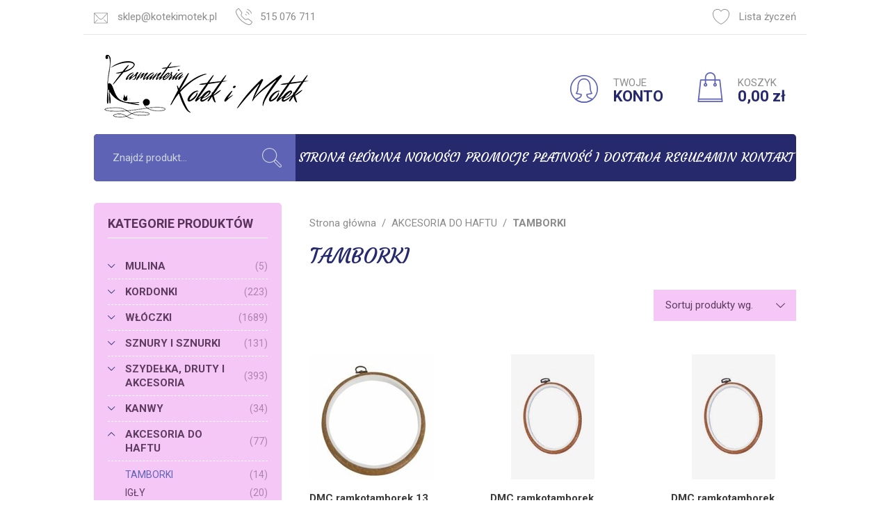

--- FILE ---
content_type: text/html; charset=utf-8
request_url: https://www.kotekimotek.pl/tamborki-cat-105
body_size: 23704
content:
<!DOCTYPE html><html lang="pl"><head prefix="og: http://ogp.me/ns# fb: http://ogp.me/ns/fb# product: http://ogp.me/ns/product#"><title>AKCESORIA DO HAFTU / TAMBORKI - Pasmanteria Kotek i Motek
</title><meta charset="UTF-8" /><meta http-equiv="X-UA-Compatible" content="IE=edge" /><link rel="dns-prefetch" href="//fonts.googleapis.com" /><link rel="dns-prefetch" href="//www.google-analytics.com" /><link rel="dns-prefetch" href="//connect.facebook.net" /><link rel="dns-prefetch" href="//static.ak.facebook.com" /><link rel="dns-prefetch" href="//s-static.ak.facebook.com" /><meta name="viewport" content="width=device-width, initial-scale=1.0" /><link rel="shortcut icon" href="/dist/images/favicon/favicon.ico" /><link rel="apple-touch-icon" sizes="180x180" href="/dist/images/favicon/apple-touch-icon.png" /><link rel="icon" type="image/png" href="/dist/images/favicon/favicon-32x32.png" sizes="32x32" /><link rel="icon" type="image/png" href="/dist/images/favicon/favicon-16x16.png" sizes="16x16" /><link rel="manifest" href="/dist/images/favicon/site.webmanifest" /><link rel="mask-icon" href="/dist/images/favicon/safari-pinned-tab.svg" color="#5bbad5" /><meta name="msapplication-TileColor" content="#ffffff" /><meta name="theme-color" content="#ffffff" /><link href="//fonts.googleapis.com/css?family=Courgette|Roboto:300,400,700&amp;subset=latin-ext" rel="stylesheet" /><link rel="stylesheet" href=" /dist/v-638821371198125757/bundle.css" /><script type="text/javascript" src="/dist/v-638821371202141446/bundle.js"></script><base href="https://www.kotekimotek.pl/" /><!-- Global Site Tag (gtag.js) - Google Analytics --><script async src="https://www.googletagmanager.com/gtag/js?id=UA-70056-xx"></script><script>window.dataLayer = window.dataLayer || [];
  function gtag(){dataLayer.push(arguments)};
  gtag('js', new Date());
  gtag('config', 'UA-70056-xx',{'currency': 'PLN'});

</script><link href="/tamborki-cat-105" rel="canonical" /><script type="application/ld+json">[{"@context":"http://schema.org/","@type":"BreadcrumbList","itemListElement":[{"@type":"ListItem","position":1,"item":{"@id":"https://www.kotekimotek.pl/","name":"Strona główna"}},{"@type":"ListItem","position":2,"item":{"@id":"/akcesoria-do-haftu-cat-18","name":"AKCESORIA DO HAFTU"}},{"@type":"ListItem","position":3,"item":{"@id":"/tamborki-cat-105","name":"TAMBORKI"}}]}]</script><meta name="description" content="TAMBORKI" /></head><body><div id="container"><header id="header" class=""><div class="inner clearfix"><div class="top-bar"><ul class="header-contact"><li class="mail"><svg viewBox="0 0 512 512"><g transform="translate(0 0.5)"><g><path d="M512,91.66c0-7.675-2.837-14.696-7.508-20.087c-0.09-0.107-0.181-0.214-0.276-0.319
			c-5.631-6.322-13.825-10.314-22.936-10.314H30.72c-9.125,0-17.33,4.005-22.962,10.344c-0.067,0.075-0.132,0.151-0.196,0.227
			C2.858,76.91,0,83.956,0,91.66v327.68c0,7.812,2.937,14.949,7.759,20.376c0.344,0.496,0.729,0.973,1.171,1.415
			c0.423,0.419,0.879,0.785,1.352,1.116c5.435,4.855,12.597,7.813,20.439,7.813h450.56c7.869,0,15.055-2.978,20.496-7.863
			c0.445-0.319,0.875-0.668,1.274-1.067c0.395-0.395,0.74-0.82,1.056-1.259c4.903-5.446,7.893-12.646,7.893-20.531V91.66z
			 M386.109,309.711c-3.994-3.994-10.486-3.994-14.479,0c-3.994,3.994-3.994,10.486,0,14.479l105.39,105.39H34.959l105.39-105.39
			c3.994-3.994,3.994-10.486,0-14.479s-10.486-3.994-14.479,0L20.48,415.101V98.722l164.332,177.073
			c18.309,19.743,44.257,31.068,71.188,31.068c26.911,0,52.859-11.325,71.188-31.048L491.52,98.703v316.418L386.109,309.711z
			 M32.377,81.42h447.266L312.197,261.89C297.492,277.7,277.565,286.404,256,286.404s-41.513-8.704-56.177-24.515L32.377,81.42z"/></g></g></svg><a href='mailto:sklep@kotekimotek.pl'>sklep@kotekimotek.pl</a></li><li class="phone"><svg viewBox="0 0 512.004 512.004"><g transform="translate(1)"><g><g><path d="M510.795,421.404c-0.922-8.437-5.14-15.974-11.878-21.196l-98.669-76.264c-16.772-12.943-39.402-14.479-57.71-3.891
				l-18.145,10.485c-11.059,6.369-24.739,5.529-34.856-2.294c-14.663-11.284-36.555-29.142-57.506-50.113
				c-20.786-20.807-38.317-42.289-49.355-56.645c-7.741-10.055-8.601-23.715-2.212-34.794l10.485-18.186
				c10.588-18.349,9.072-41.02-3.871-57.731l-76.285-98.669C105.593,5.369,98.098,1.151,89.64,0.209
				c-8.458-0.983-16.711,1.536-23.244,6.942c-16.752,13.823-38.276,31.886-45.75,39.381C5.491,61.687-0.98,81.532-0.98,112.947
				c0,36.637,67.254,172.906,148.249,250.522c77.882,81.302,214.151,148.536,250.829,148.536c31.395,0,51.239-6.471,66.353-21.626
				c8.089-8.069,28.159-32.152,39.381-45.75C509.259,438.074,511.716,429.841,510.795,421.404z M488.063,431.582
				c-18.738,22.711-32.603,38.869-38.071,44.337c-8.089,8.11-19.988,15.605-51.915,15.605c-28.118,0-160.209-63.055-236.35-142.535
				C82.575,273.114,19.499,141.064,19.499,112.947c0-31.927,7.495-43.825,15.626-51.935c5.406-5.407,21.135-18.923,44.317-38.071
				c1.925-1.597,4.28-2.437,6.738-2.437c0.389,0,0.799,0.021,1.188,0.061c2.888,0.328,5.448,1.761,7.229,4.075l76.285,98.648
				c7.823,10.137,8.745,23.858,2.335,34.978l-10.485,18.185c-10.547,18.267-9.093,40.856,3.707,57.506
				c11.407,14.847,29.531,37.067,51.116,58.652c21.728,21.728,44.358,40.221,59.492,51.853c16.629,12.861,39.259,14.417,57.587,3.83
				c0-0.021,0-0.021,0-0.021l18.145-10.485c11.1-6.41,24.841-5.448,34.958,2.376l98.648,76.244c2.294,1.782,3.727,4.362,4.055,7.25
				C490.766,426.544,489.926,429.35,488.063,431.582z"/><path d="M354.313,40.348c54.188,19.783,96.58,62.175,116.342,116.363c1.515,4.157,5.447,6.738,9.625,6.738
				c1.167,0,2.335-0.205,3.482-0.635c5.325-1.945,8.069-7.803,6.123-13.127c-21.81-59.861-68.667-106.737-128.568-128.568
				c-5.243-1.925-11.182,0.819-13.127,6.103C346.244,32.525,348.989,38.402,354.313,40.348z"/><path d="M326.277,117.37c31.005,11.202,56.174,36.391,67.356,67.376c1.536,4.178,5.447,6.758,9.646,6.758
				c1.167,0,2.335-0.184,3.481-0.594c5.325-1.925,8.089-7.782,6.164-13.107c-13.25-36.637-43.027-66.434-79.685-79.684
				c-5.284-1.946-11.182,0.819-13.127,6.144C318.188,109.588,320.953,115.445,326.277,117.37z"/><path d="M298.282,194.372c8.581,3.072,15.298,9.789,18.37,18.39c1.516,4.198,5.448,6.799,9.646,6.799
				c1.126,0,2.294-0.184,3.44-0.614c5.345-1.905,8.11-7.762,6.205-13.086c-5.14-14.397-16.363-25.619-30.78-30.76
				c-5.304-1.925-11.161,0.881-13.086,6.185C290.172,186.61,292.937,192.467,298.282,194.372z"/></g></g></g></svg><a href='tel:515076711'>515 076 711</a></li></ul><a href="wishlist" id="wishlist-box"><svg viewBox="0 0 512 512"><g><path d="M512,163.84c0-79.053-64.328-143.36-143.36-143.36c-44.442,0-85.545,20.255-112.64,54.866
			C228.905,40.735,187.802,20.48,143.36,20.48C64.307,20.48,0,84.787,0,163.84c0,2.478,0.123,4.895,0.307,7.721
			C0.102,172.38,0,173.22,0,174.08c0,191.181,234.414,317.44,256,317.44s256-126.259,256-317.44c0-0.84-0.102-1.638-0.328-2.417
			C511.857,169.083,512,166.482,512,163.84z M491.479,176.906c-2.232,173.711-210.76,291.123-235.131,294.154
			C231.219,468.029,22.18,350.31,20.48,176.23c0.369-1.29,0.492-2.662,0.41-3.912c-0.205-2.826-0.41-5.612-0.41-8.479
			c0-67.768,55.112-122.88,122.88-122.88c42.414,0,81.285,21.545,103.977,57.61c1.864,2.99,5.14,4.792,8.663,4.792
			s6.779-1.802,8.663-4.792c22.712-36.065,61.583-57.61,103.977-57.61c67.768,0,122.88,55.112,122.88,122.88
			c0,3.174-0.246,6.287-0.512,9.462C490.926,174.531,491.09,175.739,491.479,176.906z"/></g></svg>Lista życzeń</a></div><div class="sticky-header"><a href="https://www.kotekimotek.pl/" id="logo" title="Przejdź na stronę główną sklepu"><img src="/dist/images/logo.png" alt="Kotek i motek" /></a><div id="cart-box" data-role="cart-refresh"><a href="cart"><svg viewBox="0 0 512 512"><g><g><path d="M470.985,500.634l-40.96-368.64c-0.573-5.202-4.956-9.114-10.179-9.114H92.167c-5.222,0-9.605,3.912-10.199,9.093
			l-40.96,368.64c-0.307,2.908,0.614,5.816,2.56,7.967c1.946,2.171,4.731,3.42,7.639,3.42h409.6c2.929,0,5.673-1.249,7.639-3.4
			C470.391,506.429,471.313,503.542,470.985,500.634z M62.655,491.52l38.687-348.16h309.35l38.687,348.16H62.655z"/></g></g><g><g><path d="M256.007,0c-50.811,0-92.16,41.349-92.16,92.16v102.4c0,5.652,4.587,10.24,10.24,10.24c5.652,0,10.24-4.588,10.24-10.24
			V92.16c0-39.526,32.154-71.68,71.68-71.68s71.68,32.154,71.68,71.68v102.4c0,5.652,4.588,10.24,10.24,10.24
			s10.24-4.588,10.24-10.24V92.16C348.167,41.349,306.818,0,256.007,0z"/></g></g><g><g><path d="M174.087,184.32c-16.937,0-30.72,13.783-30.72,30.72s13.783,30.72,30.72,30.72c16.937,0,30.72-13.783,30.72-30.72
			S191.024,184.32,174.087,184.32z M174.087,225.28c-5.653,0-10.24-4.587-10.24-10.24c0-5.652,4.587-10.24,10.24-10.24
			c5.652,0,10.24,4.588,10.24,10.24C184.327,220.693,179.739,225.28,174.087,225.28z"/></g></g><g><g><path d="M337.927,184.32c-16.937,0-30.72,13.783-30.72,30.72s13.783,30.72,30.72,30.72s30.72-13.783,30.72-30.72
			S354.864,184.32,337.927,184.32z M337.927,225.28c-5.632,0-10.24-4.587-10.24-10.24c0-5.652,4.608-10.24,10.24-10.24
			c5.632,0,10.24,4.588,10.24,10.24C348.167,220.693,343.559,225.28,337.927,225.28z"/></g></g><g><g><path d="M456.301,450.56H55.712c-5.673,0-10.24,4.588-10.24,10.24s4.588,10.24,10.24,10.24h400.589
			c5.673,0,10.24-4.588,10.24-10.24S461.954,450.56,456.301,450.56z"/></g></g></svg><span>KOSZYK</span><b class="empty-message">0,00 zł</b></a></div><a class="log-button" href="login"><svg viewBox="0 0 512 512"><g><g><path d="M256,0C114.857,0,0.01,114.827,0.01,255.99S114.857,511.98,256,511.98c141.163,0,255.99-114.827,255.99-255.99
			S397.142,0,256,0z M256,491.5c-129.858,0-235.511-105.652-235.511-235.511S126.142,20.479,256,20.479
			S491.511,126.131,491.511,255.99S385.858,491.5,256,491.5z"/></g></g><g><g><path d="M421.41,445.832c-0.266-3.379-2.15-6.369-5.079-8.069c-12.451-7.188-26.07-11.98-39.279-16.65
			c-31.64-11.182-57.014-20.131-59.799-56.174c50.44-5.898,83.821-16.854,85.296-17.325c3.113-1.044,5.529-3.522,6.533-6.635
			c0.983-3.133,0.41-6.553-1.536-9.195c-0.287-0.369-28.691-39.525-28.691-106.512c0-102.58-45.935-163.833-122.875-163.833
			s-122.875,61.253-122.875,163.833c0,66.987-28.405,106.123-28.691,106.512c-1.945,2.642-2.519,6.062-1.536,9.195
			c0.983,3.113,3.42,5.591,6.533,6.635c1.474,0.492,34.856,11.427,85.296,17.325c-2.765,36.043-28.159,44.993-59.799,56.174
			c-13.189,4.669-26.807,9.461-39.259,16.65c-2.929,1.7-4.833,4.71-5.099,8.069c-0.266,3.359,1.147,6.656,3.768,8.786
			C140.559,492.156,196.467,512,256,512c59.553,0,115.441-19.844,161.663-57.383C420.284,452.467,421.697,449.19,421.41,445.832z
			 M256.02,491.521c-49.334,0-95.945-14.806-135.818-42.986c7.004-2.949,14.356-5.529,21.544-8.089
			c34.569-12.226,73.725-26.049,73.725-82.265c0-0.901-0.082-1.741-0.225-3.031c-0.287-5.017-4.198-9.093-9.195-9.564
			c-34.794-3.481-62.502-9.81-77.596-13.803c9.687-17.796,25.169-54.393,25.169-106.512c0-43.088,9.973-143.354,102.396-143.354
			s102.396,100.266,102.396,143.354c0,52.12,15.462,88.716,25.169,106.512c-15.093,3.993-42.822,10.322-77.596,13.803
			c-4.792,0.451-8.704,5.284-9.236,10.055c-0.061,0.389-0.184,2.15-0.184,2.539c0,56.236,39.156,70.039,73.705,82.265
			c7.209,2.539,14.54,5.12,21.565,8.089C351.965,476.714,305.334,491.521,256.02,491.521z"/></g></g></svg><span>TWOJE</span><b>KONTO</b></a></div><nav id="main-bar"><span class="search-engine-trigger"></span><div id="search-engine"></div><ul class='mainmenu'><li ><a href="/">Strona główna</a></li><li ><a href="/last-added">Nowości</a></li><li ><a href="/promo-2">Promocje</a></li><li ><a href="https://www.kotekimotek.pl/cms/platnosc-i-dostawa">Płatność i dostawa</a></li><li ><a href="https://www.kotekimotek.pl/cms/regulamin">Regulamin</a></li><li ><a href="#">Kontakt</a></li></ul></nav></div></header><div class="inner clearfix"><section class="clearfix "><aside class="sidebar"><div id="tree" class="item"><i>Kategorie produktów</i><ul><li data-count="5" class="t0 parent uparrow"><a title="MULINA" href="/mulina-cat-12">MULINA</a><ul><li data-count="3" class="t1"><a title="DMC" href="/dmc-cat-31">DMC</a></li><li data-count="2" class="t1 parent uparrow"><a title="ARIADNA" href="/ariadna-cat-32">ARIADNA</a><ul><li data-count="2" class="t2"><a title="Mulina Aridna" href="/mulina-aridna-cat-171">Mulina Aridna</a></li></ul></li></ul></li><li data-count="223" class="t0 parent uparrow"><a title="KORDONKI" href="/kordonki-cat-13">KORDONKI</a><ul><li data-count="81" class="t1 parent uparrow"><a title="DMC" href="/dmc-cat-176">DMC</a><ul><li data-count="3" class="t2"><a title="DMC BABYLO 5" href="/dmc-babylo-5-cat-179">DMC BABYLO 5</a></li><li data-count="44" class="t2"><a title="DMC BABYLO 10" href="/dmc-babylo-10-cat-180">DMC BABYLO 10</a></li><li data-count="29" class="t2"><a title="DMC BABYLO 20" href="/dmc-babylo-20-cat-181">DMC BABYLO 20</a></li><li data-count="3" class="t2"><a title="DMC BABYLO 30" href="/dmc-babylo-30-cat-182">DMC BABYLO 30</a></li><li data-count="2" class="t2"><a title="DMC BABYLO 40" href="/dmc-babylo-40-cat-183">DMC BABYLO 40</a></li></ul></li><li data-count="77" class="t1 parent uparrow"><a title="ARIADNA" href="/ariadna-cat-177">ARIADNA</a><ul><li data-count="0" class="t2"><a title="ATŁASEK" href="/atlasek-cat-184">ATŁASEK</a></li><li data-count="4" class="t2"><a title="ARIA 5" href="/aria-5-cat-185">ARIA 5</a></li><li data-count="18" class="t2"><a title="MAJA 5" href="/maja-5-cat-186">MAJA 5</a></li><li data-count="18" class="t2"><a title="MAJA 8" href="/maja-8-cat-187">MAJA 8</a></li><li data-count="17" class="t2"><a title="MUZA 10" href="/muza-10-cat-188">MUZA 10</a></li><li data-count="18" class="t2"><a title="MUZA 20" href="/muza-20-cat-189">MUZA 20</a></li><li data-count="0" class="t2"><a title="KARAT 8" href="/karat-8-cat-190">KARAT 8</a></li><li data-count="2" class="t2"><a title="NICI nr. 10" href="/nici-nr-10-cat-336">NICI nr. 10</a></li></ul></li><li data-count="5" class="t1"><a title="MAXIMUM" href="/maximum-cat-347">MAXIMUM</a></li><li data-count="24" class="t1"><a title="YARN ART" href="/yarn-art-cat-441">YARN ART</a></li><li data-count="5" class="t1"><a title="PYRAMID" href="/pyramid-cat-442">PYRAMID</a></li><li data-count="5" class="t1"><a title="LANOSO PARLA" href="/lanoso-parla-cat-582">LANOSO PARLA</a></li><li data-count="15" class="t1"><a title="YARNART SPARKLE" href="/yarnart-sparkle-cat-583">YARNART SPARKLE</a></li><li data-count="10" class="t1"><a title="YarnArt Paillettes" href="/yarnart-paillettes-cat-600">YarnArt Paillettes</a></li></ul></li><li data-count="1689" class="t0 parent uparrow"><a title="WŁÓCZKI" href="/wloczki-cat-14">WŁÓCZKI</a><ul><li data-count="347" class="t1 parent uparrow"><a title="AKRYLOWE" href="/akrylowe-cat-44">AKRYLOWE</a><ul><li data-count="0" class="t2"><a title="DMC Sweetie" href="/dmc-sweetie-cat-499">DMC Sweetie</a></li><li data-count="69" class="t2"><a title="Nako Elit Baby" href="/nako-elit-baby-cat-453">Nako Elit Baby</a></li><li data-count="14" class="t2"><a title="Nako Elit Baby Muare" href="/nako-elit-baby-muare-cat-372">Nako Elit Baby Muare</a></li><li data-count="0" class="t2"><a title="Nako SUPER BEBE" href="/nako-super-bebe-cat-198">Nako SUPER BEBE</a></li><li data-count="11" class="t2"><a title="Nako Rekor" href="/nako-rekor-cat-199">Nako Rekor</a></li><li data-count="64" class="t2"><a title="BonBon Ince" href="/bonbon-ince-cat-201">BonBon Ince</a></li><li data-count="54" class="t2"><a title="BonBon Kristal" href="/bonbon-kristal-cat-413">BonBon Kristal</a></li><li data-count="45" class="t2"><a title="Nako Calico" href="/nako-calico-cat-260">Nako Calico</a></li><li data-count="0" class="t2"><a title="Nako Lame Fine " href="/nako-lame-fine--cat-292">Nako Lame Fine </a></li><li data-count="0" class="t2"><a title="DMC PIROUETTE " href="/dmc-pirouette--cat-434">DMC PIROUETTE </a></li><li data-count="27" class="t2"><a title="DMC KNITTY 4" href="/dmc-knitty-4-cat-498">DMC KNITTY 4</a></li><li data-count="32" class="t2"><a title="DMC KNITTY 6" href="/dmc-knitty-6-cat-435">DMC KNITTY 6</a></li><li data-count="0" class="t2"><a title="Nako VALS" href="/nako-vals-cat-439">Nako VALS</a></li><li data-count="0" class="t2"><a title="NAKO Truva" href="/nako-truva-cat-519">NAKO Truva</a></li><li data-count="19" class="t2"><a title="Nako Hercai" href="/nako-hercai-cat-549">Nako Hercai</a></li><li data-count="12" class="t2"><a title="LANOSO SUED" href="/lanoso-sued-cat-568">LANOSO SUED</a></li></ul></li><li data-count="137" class="t1 parent uparrow"><a title="WEŁNIANE 100%" href="/welniane-100-cat-45">WEŁNIANE 100%</a><ul><li data-count="40" class="t2"><a title="ADRIAFIL REGINA" href="/adriafil-regina-cat-209">ADRIAFIL REGINA</a></li><li data-count="16" class="t2"><a title="DMC Hollie" href="/dmc-hollie-cat-330">DMC Hollie</a></li><li data-count="10" class="t2"><a title="VIKING GARN ALPACA FINE" href="/viking-garn-alpaca-fine-cat-599">VIKING GARN ALPACA FINE</a></li><li data-count="13" class="t2"><a title="FIBRA NATURA Dona Art" href="/fibra-natura-dona-art-cat-607">FIBRA NATURA Dona Art</a></li><li data-count="14" class="t2"><a title="VIKING GARN BABY ALPACA" href="/viking-garn-baby-alpaca-cat-610">VIKING GARN BABY ALPACA</a></li><li data-count="11" class="t2"><a title="ADRIAFIL SIERRA ANDINA " href="/adriafil-sierra-andina--cat-613">ADRIAFIL SIERRA ANDINA </a></li><li data-count="18" class="t2"><a title="GAZZAL EXCLUSIVE" href="/gazzal-exclusive-cat-615">GAZZAL EXCLUSIVE</a></li><li data-count="10" class="t2"><a title="VIKING GARN MOHRINO" href="/viking-garn-mohrino-cat-619">VIKING GARN MOHRINO</a></li><li data-count="5" class="t2"><a title="VIKING GARN ANDES TWEED" href="/viking-garn-andes-tweed-cat-622">VIKING GARN ANDES TWEED</a></li></ul></li><li data-count="531" class="t1 parent uparrow"><a title="MIESZANKI Z WEŁNĄ" href="/mieszanki-z-welna-cat-46">MIESZANKI Z WEŁNĄ</a><ul><li data-count="36" class="t2"><a title="NAKO SPAGHETTI" href="/nako-spaghetti-cat-194">NAKO SPAGHETTI</a></li><li data-count="63" class="t2"><a title="NAKO NAKOLEN" href="/nako-nakolen-cat-212">NAKO NAKOLEN</a></li><li data-count="55" class="t2"><a title="NAKO SPORT WOOL" href="/nako-sport-wool-cat-195">NAKO SPORT WOOL</a></li><li data-count="11" class="t2"><a title="Nako Sport Wool Senlik" href="/nako-sport-wool-senlik-cat-537">Nako Sport Wool Senlik</a></li><li data-count="19" class="t2"><a title="DMC Brio " href="/dmc-brio--cat-475">DMC Brio </a></li><li data-count="0" class="t2"><a title="DMC Confetti" href="/dmc-confetti-cat-521">DMC Confetti</a></li><li data-count="19" class="t2"><a title="NAKO OMBRE" href="/nako-ombre-cat-204">NAKO OMBRE</a></li><li data-count="13" class="t2"><a title="DMC REVELATION " href="/dmc-revelation--cat-216">DMC REVELATION </a></li><li data-count="0" class="t2"><a title="DMC REVELATION GLITTER" href="/dmc-revelation-glitter-cat-318">DMC REVELATION GLITTER</a></li><li data-count="56" class="t2"><a title="Nako Angora Luks" href="/nako-angora-luks-cat-280">Nako Angora Luks</a></li><li data-count="19" class="t2"><a title="Nako Angora Luks Color" href="/nako-angora-luks-color-cat-337">Nako Angora Luks Color</a></li><li data-count="14" class="t2"><a title="DMC Angel" href="/dmc-angel-cat-239">DMC Angel</a></li><li data-count="13" class="t2"><a title="Nako Peru" href="/nako-peru-cat-544">Nako Peru</a></li><li data-count="12" class="t2"><a title="Nako Peru Color" href="/nako-peru-color-cat-545">Nako Peru Color</a></li><li data-count="16" class="t2"><a title="DMC Hollie" href="/dmc-hollie-cat-333">DMC Hollie</a></li><li data-count="0" class="t2"><a title="My Boshi nr 1" href="/my-boshi-nr-1-cat-335">My Boshi nr 1</a></li><li data-count="19" class="t2"><a title="Nako Mohair Delicate Colorflow" href="/nako-mohair-delicate-colorflow-cat-474">Nako Mohair Delicate Colorflow</a></li><li data-count="0" class="t2"><a title="DMC ANDES" href="/dmc-andes-cat-491">DMC ANDES</a></li><li data-count="0" class="t2"><a title="DMC Bouclette" href="/dmc-bouclette-cat-501">DMC Bouclette</a></li><li data-count="0" class="t2"><a title="Alize Angora Gold Batik" href="/alize-angora-gold-batik-cat-514">Alize Angora Gold Batik</a></li><li data-count="7" class="t2"><a title="YarnArt AMBIANCE" href="/yarnart-ambiance-cat-515">YarnArt AMBIANCE</a></li><li data-count="44" class="t2"><a title="NAKO Boho" href="/nako-boho-cat-525">NAKO Boho</a></li><li data-count="6" class="t2"><a title="Best Socks Vlna-Hep" href="/best-socks-vlna-hep-cat-527">Best Socks Vlna-Hep</a></li><li data-count="20" class="t2"><a title="NAKO MERINO BOMB" href="/nako-merino-bomb-cat-574">NAKO MERINO BOMB</a></li><li data-count="18" class="t2"><a title="NAKO JULIET" href="/nako-juliet-cat-576">NAKO JULIET</a></li><li data-count="9" class="t2"><a title="LANOSO ALPACANA" href="/lanoso-alpacana-cat-581">LANOSO ALPACANA</a></li><li data-count="8" class="t2"><a title="VIKING GARN SPORTSRAGG" href="/viking-garn-sportsragg-cat-598">VIKING GARN SPORTSRAGG</a></li><li data-count="8" class="t2"><a title="YarnArt Forza Solid" href="/yarnart-forza-solid-cat-605">YarnArt Forza Solid</a></li><li data-count="10" class="t2"><a title="YarnArt Forza Stripe" href="/yarnart-forza-stripe-cat-606">YarnArt Forza Stripe</a></li><li data-count="23" class="t2"><a title="ADRIAFIL KID MOHAIR" href="/adriafil-kid-mohair-cat-609">ADRIAFIL KID MOHAIR</a></li><li data-count="12" class="t2"><a title="VIKING GARN REFLEX" href="/viking-garn-reflex-cat-623">VIKING GARN REFLEX</a></li></ul></li><li data-count="339" class="t1 parent uparrow"><a title="DZIECIĘCE" href="/dzieciece-cat-47">DZIECIĘCE</a><ul><li data-count="16" class="t2"><a title="DMC Hollie" href="/dmc-hollie-cat-328">DMC Hollie</a></li><li data-count="2" class="t2"><a title="DMC Velvet" href="/dmc-velvet-cat-324">DMC Velvet</a></li><li data-count="14" class="t2"><a title="DMC Angel" href="/dmc-angel-cat-238">DMC Angel</a></li><li data-count="22" class="t2"><a title="Nako Estiva" href="/nako-estiva-cat-240">Nako Estiva</a></li><li data-count="0" class="t2"><a title="DMC Fluffy" href="/dmc-fluffy-cat-241">DMC Fluffy</a></li><li data-count="0" class="t2"><a title="Nako Super Bebe" href="/nako-super-bebe-cat-246">Nako Super Bebe</a></li><li data-count="40" class="t2"><a title="Adriafil Regina 100% wełna" href="/adriafil-regina-100-welna-cat-259">Adriafil Regina 100% wełna</a></li><li data-count="87" class="t2"><a title="Himalaya Dolphin Baby " href="/himalaya-dolphin-baby--cat-351">Himalaya Dolphin Baby </a></li><li data-count="14" class="t2"><a title="Nako Elit Baby Muare" href="/nako-elit-baby-muare-cat-373">Nako Elit Baby Muare</a></li><li data-count="24" class="t2"><a title="DMC Happy Chenille" href="/dmc-happy-chenille-cat-479">DMC Happy Chenille</a></li><li data-count="13" class="t2"><a title="DMC TEDDY" href="/dmc-teddy-cat-506">DMC TEDDY</a></li><li data-count="48" class="t2"><a title="NAKO PANDA" href="/nako-panda-cat-538">NAKO PANDA</a></li><li data-count="52" class="t2"><a title="HIMALAYA VELVET" href="/himalaya-velvet-cat-572">HIMALAYA VELVET</a></li><li data-count="7" class="t2"><a title="YarnArt Dolce Vita" href="/yarnart-dolce-vita-cat-584">YarnArt Dolce Vita</a></li></ul></li><li data-count="329" class="t1 parent uparrow"><a title="BAWEŁNIANE" href="/bawelniane-cat-48">BAWEŁNIANE</a><ul><li data-count="47" class="t2"><a title="Nako Cotton Luks" href="/nako-cotton-luks-cat-542">Nako Cotton Luks</a></li><li data-count="22" class="t2"><a title="Nako Estiva" href="/nako-estiva-cat-223">Nako Estiva</a></li><li data-count="45" class="t2"><a title="Nako Calico" href="/nako-calico-cat-224">Nako Calico</a></li><li data-count="52" class="t2"><a title="DMC HAPPY COTTON" href="/dmc-happy-cotton-cat-448">DMC HAPPY COTTON</a></li><li data-count="40" class="t2"><a title="DMC Baby Cotton 50g" href="/dmc-baby-cotton-50g-cat-461">DMC Baby Cotton 50g</a></li><li data-count="33" class="t2"><a title="Yarn Art Flowers " href="/yarn-art-flowers--cat-462">Yarn Art Flowers </a></li><li data-count="61" class="t2"><a title="YarnArt Jeans" href="/yarnart-jeans-cat-550">YarnArt Jeans</a></li><li data-count="29" class="t2"><a title="ALIZE Cotton Gold" href="/alize-cotton-gold-cat-553">ALIZE Cotton Gold</a></li></ul></li><li data-count="36" class="t1 parent uparrow"><a title="BAMBUSOWE" href="/bambusowe-cat-219">BAMBUSOWE</a><ul><li data-count="22" class="t2"><a title="Nako Estiva" href="/nako-estiva-cat-221">Nako Estiva</a></li><li data-count="14" class="t2"><a title="DMC Angel" href="/dmc-angel-cat-222">DMC Angel</a></li><li data-count="0" class="t2"><a title="Nako Fiore" href="/nako-fiore-cat-287">Nako Fiore</a></li></ul></li><li data-count="76" class="t1 parent uparrow"><a title="SKARPETKOWE" href="/skarpetkowe-cat-526">SKARPETKOWE</a><ul><li data-count="16" class="t2"><a title="NAKO Boho" href="/nako-boho-cat-541">NAKO Boho</a></li><li data-count="28" class="t2"><a title="Nako Boho Concept" href="/nako-boho-concept-cat-533">Nako Boho Concept</a></li><li data-count="6" class="t2"><a title="Best Socks" href="/best-socks-cat-534">Best Socks</a></li><li data-count="0" class="t2"><a title="My Boshi Pixel" href="/my-boshi-pixel-cat-535">My Boshi Pixel</a></li><li data-count="8" class="t2"><a title="VIKING GARN SPORTSRAGG" href="/viking-garn-sportsragg-cat-590">VIKING GARN SPORTSRAGG</a></li><li data-count="8" class="t2"><a title="YARNART SOLID" href="/yarnart-solid-cat-603">YARNART SOLID</a></li><li data-count="10" class="t2"><a title="YARNART FORZA STRIPE" href="/yarnart-forza-stripe-cat-604">YARNART FORZA STRIPE</a></li></ul></li><li data-count="512" class="t1 parent uparrow"><a title="WŁÓCZKA WŁOCHATA" href="/wloczka-wlochata-cat-227">WŁÓCZKA WŁOCHATA</a><ul><li data-count="19" class="t2"><a title="Nako Mohair Delicate Colorflow" href="/nako-mohair-delicate-colorflow-cat-229">Nako Mohair Delicate Colorflow</a></li><li data-count="11" class="t2"><a title="ALIZE MOHAIR CLASSIC" href="/alize-mohair-classic-cat-509">ALIZE MOHAIR CLASSIC</a></li><li data-count="44" class="t2"><a title="Nako Paris" href="/nako-paris-cat-230">Nako Paris</a></li><li data-count="13" class="t2"><a title="DMC TEDDY" href="/dmc-teddy-cat-507">DMC TEDDY</a></li><li data-count="19" class="t2"><a title="YarnArt MINK" href="/yarnart-mink-cat-488">YarnArt MINK</a></li><li data-count="56" class="t2"><a title="Nako Angora Luks" href="/nako-angora-luks-cat-281">Nako Angora Luks</a></li><li data-count="18" class="t2"><a title="Nako Angora Luks Color" href="/nako-angora-luks-color-cat-340">Nako Angora Luks Color</a></li><li data-count="2" class="t2"><a title="DMC VELVET" href="/dmc-velvet-cat-325">DMC VELVET</a></li><li data-count="13" class="t2"><a title="DMC SAMARA" href="/dmc-samara-cat-432">DMC SAMARA</a></li><li data-count="87" class="t2"><a title="Himalaya Dolphin Baby" href="/himalaya-dolphin-baby-cat-352">Himalaya Dolphin Baby</a></li><li data-count="48" class="t2"><a title="NAKO PANDA" href="/nako-panda-cat-539">NAKO PANDA</a></li><li data-count="24" class="t2"><a title="DMC Happy Chenille" href="/dmc-happy-chenille-cat-478">DMC Happy Chenille</a></li><li data-count="0" class="t2"><a title="Alize Angora Gold Batik" href="/alize-angora-gold-batik-cat-511">Alize Angora Gold Batik</a></li><li data-count="23" class="t2"><a title="Gazzal Super Kid Mohair" href="/gazzal-super-kid-mohair-cat-512">Gazzal Super Kid Mohair</a></li><li data-count="15" class="t2"><a title="LANOSO SINGLE" href="/lanoso-single-cat-566">LANOSO SINGLE</a></li><li data-count="52" class="t2"><a title="HIMALAYA VELVET" href="/himalaya-velvet-cat-573">HIMALAYA VELVET</a></li><li data-count="18" class="t2"><a title="NAKO JULIET" href="/nako-juliet-cat-577">NAKO JULIET</a></li><li data-count="7" class="t2"><a title="YarnArt Dolce Vita" href="/yarnart-dolce-vita-cat-585">YarnArt Dolce Vita</a></li><li data-count="18" class="t2"><a title="YarnArt Piuma" href="/yarnart-piuma-cat-588">YarnArt Piuma</a></li><li data-count="14" class="t2"><a title="VIKING GARN BABY ALPACA" href="/viking-garn-baby-alpaca-cat-611">VIKING GARN BABY ALPACA</a></li><li data-count="10" class="t2"><a title="VIKING GARN MOHRINO" href="/viking-garn-mohrino-cat-620">VIKING GARN MOHRINO</a></li></ul></li><li data-count="1659" class="t1 parent uparrow"><a title="WŁÓCZKA WEDŁUG PRODUCENTA" href="/wloczka-wedlug-producenta-cat-220">WŁÓCZKA WEDŁUG PRODUCENTA</a><ul><li data-count="265" class="t2 parent uparrow"><a title="DMC" href="/dmc-cat-225">DMC</a><ul><li data-count="13" class="t3"><a title="DMC Revelation" href="/dmc-revelation-cat-234">DMC Revelation</a></li><li data-count="0" class="t3"><a title="DMC Revelation GLITTER" href="/dmc-revelation-glitter-cat-319">DMC Revelation GLITTER</a></li><li data-count="14" class="t3"><a title="DMC Angel" href="/dmc-angel-cat-235">DMC Angel</a></li><li data-count="2" class="t3"><a title="DMC Velvet" href="/dmc-velvet-cat-323">DMC Velvet</a></li><li data-count="16" class="t3"><a title="DMC Hollie" href="/dmc-hollie-cat-332">DMC Hollie</a></li><li data-count="13" class="t3"><a title="DMC SAMARA" href="/dmc-samara-cat-429">DMC SAMARA</a></li><li data-count="0" class="t3"><a title="DMC PIROUETTE " href="/dmc-pirouette--cat-430">DMC PIROUETTE </a></li><li data-count="27" class="t3"><a title="DMC KNITTY 4" href="/dmc-knitty-4-cat-493">DMC KNITTY 4</a></li><li data-count="32" class="t3"><a title="DMC KNITTY 6" href="/dmc-knitty-6-cat-436">DMC KNITTY 6</a></li><li data-count="52" class="t3"><a title="DMC HAPPY COTTON" href="/dmc-happy-cotton-cat-449">DMC HAPPY COTTON</a></li><li data-count="24" class="t3"><a title="DMC Happy Chenille" href="/dmc-happy-chenille-cat-476">DMC Happy Chenille</a></li><li data-count="19" class="t3"><a title="DMC Brio" href="/dmc-brio-cat-477">DMC Brio</a></li><li data-count="0" class="t3"><a title="DMC Midnight" href="/dmc-midnight-cat-482">DMC Midnight</a></li><li data-count="0" class="t3"><a title="DMC Andes" href="/dmc-andes-cat-484">DMC Andes</a></li><li data-count="0" class="t3"><a title="DMC KNITTY POP" href="/dmc-knitty-pop-cat-492">DMC KNITTY POP</a></li><li data-count="0" class="t3"><a title="DMC Bouclette" href="/dmc-bouclette-cat-494">DMC Bouclette</a></li><li data-count="0" class="t3"><a title="DMC Sweetie" href="/dmc-sweetie-cat-495">DMC Sweetie</a></li><li data-count="40" class="t3"><a title="BABY COTTON" href="/baby-cotton-cat-505">BABY COTTON</a></li><li data-count="13" class="t3"><a title="DMC TEDDY" href="/dmc-teddy-cat-508">DMC TEDDY</a></li><li data-count="0" class="t3"><a title="DMC Confetti" href="/dmc-confetti-cat-522">DMC Confetti</a></li></ul></li><li data-count="820" class="t2 parent uparrow"><a title="NAKO" href="/nako-cat-226">NAKO</a><ul><li data-count="22" class="t3"><a title="Nako Estiva" href="/nako-estiva-cat-231">Nako Estiva</a></li><li data-count="45" class="t3"><a title="Nako Calico" href="/nako-calico-cat-232">Nako Calico</a></li><li data-count="47" class="t3"><a title="Nako Cotton Luks " href="/nako-cotton-luks--cat-543">Nako Cotton Luks </a></li><li data-count="44" class="t3"><a title="Nako Paris" href="/nako-paris-cat-233">Nako Paris</a></li><li data-count="36" class="t3"><a title="Nako Spaghetti" href="/nako-spaghetti-cat-242">Nako Spaghetti</a></li><li data-count="0" class="t3"><a title="Nako Spaghetti Effect" href="/nako-spaghetti-effect-cat-243">Nako Spaghetti Effect</a></li><li data-count="55" class="t3"><a title="Nako Sport Wool" href="/nako-sport-wool-cat-270">Nako Sport Wool</a></li><li data-count="11" class="t3"><a title="Nako Sport Wool Senlik" href="/nako-sport-wool-senlik-cat-536">Nako Sport Wool Senlik</a></li><li data-count="18" class="t3"><a title="Nako Ombre" href="/nako-ombre-cat-291">Nako Ombre</a></li><li data-count="63" class="t3"><a title="Nako Nakolen" href="/nako-nakolen-cat-290">Nako Nakolen</a></li><li data-count="69" class="t3"><a title="Nako Elit Baby" href="/nako-elit-baby-cat-454">Nako Elit Baby</a></li><li data-count="14" class="t3"><a title="Nako Elit Baby Muare" href="/nako-elit-baby-muare-cat-374">Nako Elit Baby Muare</a></li><li data-count="0" class="t3"><a title="Nako Super Bebe" href="/nako-super-bebe-cat-245">Nako Super Bebe</a></li><li data-count="11" class="t3"><a title="Nako Rekor" href="/nako-rekor-cat-250">Nako Rekor</a></li><li data-count="56" class="t3"><a title="Nako Angora Luks" href="/nako-angora-luks-cat-282">Nako Angora Luks</a></li><li data-count="19" class="t3"><a title="Nako Angora Luks Color" href="/nako-angora-luks-color-cat-338">Nako Angora Luks Color</a></li><li data-count="63" class="t3"><a title="BonBon Ince" href="/bonbon-ince-cat-268">BonBon Ince</a></li><li data-count="54" class="t3"><a title="BonBon Kristal" href="/bonbon-kristal-cat-414">BonBon Kristal</a></li><li data-count="44" class="t3"><a title="Nako Boho" href="/nako-boho-cat-279">Nako Boho</a></li><li data-count="0" class="t3"><a title="Nako Lame Fine" href="/nako-lame-fine-cat-293">Nako Lame Fine</a></li><li data-count="19" class="t3"><a title="Nako Mohair Delicate Colorflow" href="/nako-mohair-delicate-colorflow-cat-440">Nako Mohair Delicate Colorflow</a></li><li data-count="0" class="t3"><a title="NAKO Truva" href="/nako-truva-cat-520">NAKO Truva</a></li><li data-count="48" class="t3"><a title="NAKO PANDA" href="/nako-panda-cat-540">NAKO PANDA</a></li><li data-count="13" class="t3"><a title="Nako Peru" href="/nako-peru-cat-546">Nako Peru</a></li><li data-count="13" class="t3"><a title="Nako Peru Color" href="/nako-peru-color-cat-547">Nako Peru Color</a></li><li data-count="19" class="t3"><a title="Nako Hercai" href="/nako-hercai-cat-548">Nako Hercai</a></li><li data-count="20" class="t3"><a title="NAKO MERINO BOMB" href="/nako-merino-bomb-cat-575">NAKO MERINO BOMB</a></li><li data-count="18" class="t3"><a title="NAKO JULIET" href="/nako-juliet-cat-578">NAKO JULIET</a></li></ul></li><li data-count="0" class="t2 parent uparrow"><a title="My Boshi" href="/my-boshi-cat-252">My Boshi</a><ul><li data-count="0" class="t3"><a title="My Boshi nr 1" href="/my-boshi-nr-1-cat-334">My Boshi nr 1</a></li><li data-count="0" class="t3"><a title="My Boshi Pixel" href="/my-boshi-pixel-cat-530">My Boshi Pixel</a></li></ul></li><li data-count="74" class="t2 parent uparrow"><a title="ADRIAFIL" href="/adriafil-cat-253">ADRIAFIL</a><ul><li data-count="40" class="t3"><a title="Regina" href="/regina-cat-254">Regina</a></li><li data-count="23" class="t3"><a title="KID MOHAIR " href="/kid-mohair--cat-608">KID MOHAIR </a></li><li data-count="11" class="t3"><a title="SIERRA ANDINA" href="/sierra-andina-cat-614">SIERRA ANDINA</a></li></ul></li><li data-count="139" class="t2 parent uparrow"><a title="HIMALAYA" href="/himalaya-cat-353">HIMALAYA</a><ul><li data-count="87" class="t3"><a title="Himalaya Dolphin Baby" href="/himalaya-dolphin-baby-cat-354">Himalaya Dolphin Baby</a></li><li data-count="52" class="t3"><a title="Himalaya Velvet " href="/himalaya-velvet--cat-531">Himalaya Velvet </a></li><li data-count="0" class="t3"><a title="Himalaya Bikini" href="/himalaya-bikini-cat-596">Himalaya Bikini</a></li><li data-count="0" class="t3"><a title="Himalaya Ultra Kasmir " href="/himalaya-ultra-kasmir--cat-597">Himalaya Ultra Kasmir </a></li></ul></li><li data-count="173" class="t2 parent uparrow"><a title="YarnArt" href="/yarnart-cat-463">YarnArt</a><ul><li data-count="33" class="t3"><a title="Yarn Art Flowers" href="/yarn-art-flowers-cat-464">Yarn Art Flowers</a></li><li data-count="19" class="t3"><a title="YarnArt MINK" href="/yarnart-mink-cat-489">YarnArt MINK</a></li><li data-count="7" class="t3"><a title="YarnArt AMBIANCE" href="/yarnart-ambiance-cat-518">YarnArt AMBIANCE</a></li><li data-count="61" class="t3"><a title="YarnArt Jeans" href="/yarnart-jeans-cat-551">YarnArt Jeans</a></li><li data-count="7" class="t3"><a title="YarnArt Dolce Vita" href="/yarnart-dolce-vita-cat-586">YarnArt Dolce Vita</a></li><li data-count="18" class="t3"><a title="YarnArt Piuma" href="/yarnart-piuma-cat-587">YarnArt Piuma</a></li><li data-count="8" class="t3"><a title="YarnArt Forza Solid" href="/yarnart-forza-solid-cat-595">YarnArt Forza Solid</a></li><li data-count="10" class="t3"><a title="YarnArt Forza Stripe" href="/yarnart-forza-stripe-cat-601">YarnArt Forza Stripe</a></li><li data-count="10" class="t3"><a title="YarnArt Paillettes" href="/yarnart-paillettes-cat-602">YarnArt Paillettes</a></li></ul></li><li data-count="6" class="t2 parent uparrow"><a title="VLNA-HEP" href="/vlna-hep-cat-529">VLNA-HEP</a><ul><li data-count="6" class="t3"><a title="Best Socks" href="/best-socks-cat-532">Best Socks</a></li><li data-count="0" class="t3"><a title="SIERRA" href="/sierra-cat-594">SIERRA</a></li></ul></li><li data-count="40" class="t2 parent uparrow"><a title="ALIZE" href="/alize-cat-554">ALIZE</a><ul><li data-count="29" class="t3"><a title="ALIZE Cotton Gold" href="/alize-cotton-gold-cat-555">ALIZE Cotton Gold</a></li><li data-count="11" class="t3"><a title="ALIZE Mohair Classic " href="/alize-mohair-classic--cat-556">ALIZE Mohair Classic </a></li><li data-count="0" class="t3"><a title="ALIZE Diva" href="/alize-diva-cat-557">ALIZE Diva</a></li></ul></li><li data-count="41" class="t2 parent uparrow"><a title="LANOSO" href="/lanoso-cat-567">LANOSO</a><ul><li data-count="12" class="t3"><a title="SUED" href="/sued-cat-569">SUED</a></li><li data-count="15" class="t3"><a title="SINGLE" href="/single-cat-570">SINGLE</a></li><li data-count="5" class="t3"><a title="PARLA" href="/parla-cat-579">PARLA</a></li><li data-count="9" class="t3"><a title="ALPACANA " href="/alpacana--cat-580">ALPACANA </a></li></ul></li><li data-count="59" class="t2 parent uparrow"><a title="VIKING GARN" href="/viking-garn-cat-589">VIKING GARN</a><ul><li data-count="8" class="t3"><a title="VIKING GARN SPORTSRAGG" href="/viking-garn-sportsragg-cat-591">VIKING GARN SPORTSRAGG</a></li><li data-count="10" class="t3"><a title="VIKING GARN ALPACA FINE" href="/viking-garn-alpaca-fine-cat-592">VIKING GARN ALPACA FINE</a></li><li data-count="5" class="t3"><a title="VIKING GARN ANDES TWEED" href="/viking-garn-andes-tweed-cat-593">VIKING GARN ANDES TWEED</a></li><li data-count="14" class="t3"><a title="VIKING GARN BABY ALPACA" href="/viking-garn-baby-alpaca-cat-612">VIKING GARN BABY ALPACA</a></li><li data-count="11" class="t3"><a title="VIKING GARN MOHRINO" href="/viking-garn-mohrino-cat-621">VIKING GARN MOHRINO</a></li><li data-count="12" class="t3"><a title="VIKING GARN REFLEX" href="/viking-garn-reflex-cat-624">VIKING GARN REFLEX</a></li></ul></li><li data-count="41" class="t2 parent uparrow"><a title="GAZZAL" href="/gazzal-cat-616">GAZZAL</a><ul><li data-count="18" class="t3"><a title="GAZZAL EXCLUSIVE" href="/gazzal-exclusive-cat-617">GAZZAL EXCLUSIVE</a></li><li data-count="23" class="t3"><a title="GAZZAL SUPER KID MOHAIR " href="/gazzal-super-kid-mohair--cat-618">GAZZAL SUPER KID MOHAIR </a></li></ul></li></ul></li><li data-count="16" class="t1"><a title="POMPONY DO CZAPEK" href="/pompony-do-czapek-cat-425">POMPONY DO CZAPEK</a></li></ul></li><li data-count="131" class="t0 parent uparrow"><a title="SZNURY I SZNURKI" href="/sznury-i-sznurki-cat-27">SZNURY I SZNURKI</a><ul><li data-count="116" class="t1 parent uparrow"><a title="SZNURKI BAWEŁNIANE" href="/sznurki-bawelniane-cat-165">SZNURKI BAWEŁNIANE</a><ul><li data-count="52" class="t2 parent uparrow"><a title="SZNUREK BAWEŁNIANY 5mm" href="/sznurek-bawelniany-5mm-cat-271">SZNUREK BAWEŁNIANY 5mm</a><ul><li data-count="30" class="t3"><a title="100 metrów" href="/100-metrow-cat-273">100 metrów</a></li><li data-count="22" class="t3"><a title="2 metry" href="/2-metry-cat-275">2 metry</a></li></ul></li><li data-count="0" class="t2 parent uparrow"><a title="SZNUREK BAWEŁNIANY 3,5mm" href="/sznurek-bawelniany-35mm-cat-272">SZNUREK BAWEŁNIANY 3,5mm</a><ul><li data-count="0" class="t3"><a title="100 metrów" href="/100-metrow-cat-276">100 metrów</a></li></ul></li><li data-count="55" class="t2"><a title="YARN ART MACRAME COTTON " href="/yarn-art-macrame-cotton--cat-412">YARN ART MACRAME COTTON </a></li><li data-count="9" class="t2"><a title="Hoooked Wavy Blends " href="/hoooked-wavy-blends--cat-480">Hoooked Wavy Blends </a></li></ul></li><li data-count="7" class="t1"><a title="SZNURKI SKRĘCANE DO MAKRAM TYPU TWIST" href="/sznurki-skrecane-do-makram-typu-twist-cat-470">SZNURKI SKRĘCANE DO MAKRAM TYPU TWIST</a></li><li data-count="53" class="t1"><a title="YARN ART MACRAME COTTON" href="/yarn-art-macrame-cotton-cat-424">YARN ART MACRAME COTTON</a></li><li data-count="4" class="t1"><a title="YARN ART TWISTED MACRAME" href="/yarn-art-twisted-macrame-cat-472">YARN ART TWISTED MACRAME</a></li><li data-count="0" class="t1"><a title="YARN ART CORD YARN" href="/yarn-art-cord-yarn-cat-471">YARN ART CORD YARN</a></li><li data-count="7" class="t1"><a title="SZNURY OZDOBNE" href="/sznury-ozdobne-cat-170">SZNURY OZDOBNE</a></li><li data-count="8" class="t1"><a title="SZNUREK KONOPNY" href="/sznurek-konopny-cat-422">SZNUREK KONOPNY</a></li></ul></li><li data-count="393" class="t0 parent uparrow"><a title="SZYDEŁKA, DRUTY I AKCESORIA" href="/szydelka-druty-i-akcesoria-cat-16">SZYDEŁKA, DRUTY I AKCESORIA</a><ul><li data-count="80" class="t1 parent uparrow"><a title="AKCESORIA DO ROBÓTEK" href="/akcesoria-do-robotek-cat-75">AKCESORIA DO ROBÓTEK</a><ul><li data-count="5" class="t2"><a title="Licznik Rzędów" href="/licznik-rzedow-cat-78">Licznik Rzędów</a></li><li data-count="2" class="t2"><a title="Miara Do Drutów" href="/miara-do-drutow-cat-79">Miara Do Drutów</a></li><li data-count="14" class="t2"><a title="Igły Do Wełny" href="/igly-do-welny-cat-80">Igły Do Wełny</a></li><li data-count="5" class="t2"><a title="Agrafki Dziewiarskie" href="/agrafki-dziewiarskie-cat-81">Agrafki Dziewiarskie</a></li><li data-count="11" class="t2"><a title="Rozdzielacze rzędów" href="/rozdzielacze-rzedow-cat-368">Rozdzielacze rzędów</a></li><li data-count="5" class="t2"><a title="Druty Do Warkoczy" href="/druty-do-warkoczy-cat-82">Druty Do Warkoczy</a></li><li data-count="5" class="t2"><a title="Zestawy do robienia pomponów" href="/zestawy-do-robienia-pomponow-cat-367">Zestawy do robienia pomponów</a></li><li data-count="4" class="t2"><a title="Do frywolitek" href="/do-frywolitek-cat-369">Do frywolitek</a></li><li data-count="20" class="t2"><a title="Inne" href="/inne-cat-174">Inne</a></li></ul></li><li data-count="179" class="t1 parent uparrow"><a title="DRUTY DZIEWIARSKIE" href="/druty-dziewiarskie-cat-76">DRUTY DZIEWIARSKIE</a><ul><li data-count="34" class="t2 parent uparrow"><a title="Proste (od 2 do 20)" href="/proste-od-2-do-20-cat-83">Proste (od 2 do 20)</a><ul><li data-count="18" class="t3"><a title="PONY " href="/pony--cat-397">PONY </a></li><li data-count="9" class="t3"><a title="PRYM Ergonomics" href="/prym-ergonomics-cat-398">PRYM Ergonomics</a></li><li data-count="2" class="t3"><a title="Knit Pro" href="/knit-pro-cat-423">Knit Pro</a></li><li data-count="2" class="t3"><a title="Inne" href="/inne-cat-420">Inne</a></li></ul></li><li data-count="126" class="t2 parent uparrow"><a title="Na Żyłce" href="/na-zylce-cat-84">Na Żyłce</a><ul><li data-count="20" class="t3"><a title="40 cm" href="/40-cm-cat-85">40 cm</a></li><li data-count="20" class="t3"><a title="60 cm" href="/60-cm-cat-86">60 cm</a></li><li data-count="39" class="t3"><a title="80 cm" href="/80-cm-cat-87">80 cm</a></li><li data-count="19" class="t3"><a title="100 cm" href="/100-cm-cat-88">100 cm</a></li><li data-count="1" class="t3"><a title="120 cm" href="/120-cm-cat-89">120 cm</a></li><li data-count="27" class="t3"><a title="KnitPro Prym" href="/knitpro-prym-cat-172">KnitPro Prym</a></li><li data-count="0" class="t3"><a title="Addi Click" href="/addi-click-cat-343">Addi Click</a></li></ul></li><li data-count="18" class="t2"><a title="Skarpetowe (5 drutów)" href="/skarpetowe-5-drutow-cat-399">Skarpetowe (5 drutów)</a></li></ul></li><li data-count="163" class="t1 parent uparrow"><a title="SZYDEŁKA" href="/szydelka-cat-77">SZYDEŁKA</a><ul><li data-count="16" class="t2"><a title="Szydełka PONY" href="/szydelka-pony-cat-304">Szydełka PONY</a></li><li data-count="8" class="t2"><a title="Szydełka PONY z rączką" href="/szydelka-pony-z-raczka-cat-305">Szydełka PONY z rączką</a></li><li data-count="17" class="t2"><a title="Szydełka PONY Easy Grip" href="/szydelka-pony-easy-grip-cat-306">Szydełka PONY Easy Grip</a></li><li data-count="17" class="t2"><a title="Szydełka Clover Soft" href="/szydelka-clover-soft-cat-307">Szydełka Clover Soft</a></li><li data-count="25" class="t2"><a title="Szydełka Clover Amour" href="/szydelka-clover-amour-cat-308">Szydełka Clover Amour</a></li><li data-count="17" class="t2"><a title="Szydełka Addi Swing" href="/szydelka-addi-swing-cat-309">Szydełka Addi Swing</a></li><li data-count="7" class="t2"><a title="Szydełka TULIP" href="/szydelka-tulip-cat-310">Szydełka TULIP</a></li><li data-count="13" class="t2"><a title="Szydełka typu SKC" href="/szydelka-typu-skc-cat-311">Szydełka typu SKC</a></li><li data-count="12" class="t2"><a title="Szydełka PRYM Ergonomics" href="/szydelka-prym-ergonomics-cat-312">Szydełka PRYM Ergonomics</a></li><li data-count="0" class="t2"><a title="Szydełka PRYM Imra" href="/szydelka-prym-imra-cat-314">Szydełka PRYM Imra</a></li><li data-count="8" class="t2"><a title="Szydełko tunezyjskie PONY" href="/szydelko-tunezyjskie-pony-cat-313">Szydełko tunezyjskie PONY</a></li><li data-count="16" class="t2"><a title="Szydełka tunezyjskie PRYM Knit Pro" href="/szydelka-tunezyjskie-prym-knit-pro-cat-344">Szydełka tunezyjskie PRYM Knit Pro</a></li><li data-count="3" class="t2"><a title="Szydełka PONY KNOOK" href="/szydelka-pony-knook-cat-315">Szydełka PONY KNOOK</a></li><li data-count="3" class="t2"><a title="Inne szydełka" href="/inne-szydelka-cat-394">Inne szydełka</a></li><li data-count="4" class="t2"><a title="Zestawy szydełek " href="/zestawy-szydelek--cat-317">Zestawy szydełek </a></li><li data-count="0" class="t2"><a title="DMC Bamboo" href="/dmc-bamboo-cat-395">DMC Bamboo</a></li></ul></li></ul></li><li data-count="34" class="t0 parent uparrow"><a title="KANWY" href="/kanwy-cat-17">KANWY</a><ul><li data-count="4" class="t1 parent uparrow"><a title="KANWA Z METRA" href="/kanwa-z-metra-cat-95">KANWA Z METRA</a><ul><li data-count="1" class="t2"><a title="11 ct" href="/11-ct-cat-98">11 ct</a></li><li data-count="1" class="t2"><a title="14 ct" href="/14-ct-cat-99">14 ct</a></li><li data-count="1" class="t2"><a title="16 ct" href="/16-ct-cat-100">16 ct</a></li><li data-count="1" class="t2"><a title="18 ct" href="/18-ct-cat-101">18 ct</a></li></ul></li><li data-count="3" class="t1"><a title="KANWA W KAWAŁKACH" href="/kanwa-w-kawalkach-cat-96">KANWA W KAWAŁKACH</a></li><li data-count="27" class="t1"><a title="KANWY PLASTIKOWE " href="/kanwy-plastikowe--cat-458">KANWY PLASTIKOWE </a></li></ul></li><li data-count="77" class="t0 parent downarrow"><a title="AKCESORIA DO HAFTU" href="/akcesoria-do-haftu-cat-18">AKCESORIA DO HAFTU</a><ul><li data-count="14" class="t1 selected"><a title="TAMBORKI" href="/tamborki-cat-105">TAMBORKI</a></li><li data-count="20" class="t1"><a title="IGŁY" href="/igly-cat-107">IGŁY</a></li><li data-count="4" class="t1"><a title="LUPY (PRYM)" href="/lupy-prym-cat-108">LUPY (PRYM)</a></li><li data-count="23" class="t1"><a title="NOŻYCZKI I OBCINAKI" href="/nozyczki-i-obcinaki-cat-109">NOŻYCZKI I OBCINAKI</a></li><li data-count="4" class="t1"><a title="BOBINKI / SORTERY" href="/bobinki-sortery-cat-401">BOBINKI / SORTERY</a></li><li data-count="4" class="t1"><a title="PISAKI " href="/pisaki--cat-402">PISAKI </a></li><li data-count="9" class="t1"><a title="INNE AKCESORIA" href="/inne-akcesoria-cat-173">INNE AKCESORIA</a></li></ul></li><li data-count="259" class="t0 parent uparrow"><a title="AKCESORIA KRAWIECKIE" href="/akcesoria-krawieckie-cat-19">AKCESORIA KRAWIECKIE</a><ul><li data-count="91" class="t1"><a title="IGŁY DO SZYCIA RĘCZNEGO" href="/igly-do-szycia-recznego-cat-115">IGŁY DO SZYCIA RĘCZNEGO</a></li><li data-count="12" class="t1"><a title="IGŁY DO SZYCIA MASZYNOWEGO" href="/igly-do-szycia-maszynowego-cat-116">IGŁY DO SZYCIA MASZYNOWEGO</a></li><li data-count="28" class="t1"><a title="CENTYMETRY" href="/centymetry-cat-117">CENTYMETRY</a></li><li data-count="38" class="t1"><a title="SZPILKI" href="/szpilki-cat-118">SZPILKI</a></li><li data-count="23" class="t1"><a title="NOŻYCZKI" href="/nozyczki-cat-119">NOŻYCZKI</a></li><li data-count="18" class="t1"><a title="KREDKI I MYDEŁKA" href="/kredki-i-mydelka-cat-120">KREDKI I MYDEŁKA</a></li><li data-count="18" class="t1"><a title="NAPARSTKI" href="/naparstki-cat-121">NAPARSTKI</a></li><li data-count="0" class="t1"><a title="HAFTKI" href="/haftki-cat-122">HAFTKI</a></li><li data-count="60" class="t1"><a title="Inne" href="/inne-cat-175">Inne</a></li><li data-count="6" class="t1"><a title="AGRAFKI" href="/agrafki-cat-460">AGRAFKI</a></li></ul></li><li data-count="100" class="t0 parent uparrow"><a title="NICI KRAWIECKIE" href="/nici-krawieckie-cat-20">NICI KRAWIECKIE</a><ul><li data-count="10" class="t1"><a title="NICI ZWYKŁE" href="/nici-zwykle-cat-123">NICI ZWYKŁE</a></li><li data-count="1" class="t1"><a title="NICI DO SKÓRY" href="/nici-do-skory-cat-124">NICI DO SKÓRY</a></li><li data-count="33" class="t1"><a title="NICI ELASTYCZNE" href="/nici-elastyczne-cat-125">NICI ELASTYCZNE</a></li><li data-count="30" class="t1"><a title="NICI TYTAN" href="/nici-tytan-cat-126">NICI TYTAN</a></li><li data-count="26" class="t1"><a title="NICI METALICZNE" href="/nici-metaliczne-cat-127">NICI METALICZNE</a></li></ul></li><li data-count="426" class="t0 parent uparrow"><a title="TAŚMY I TASIEMKI" href="/tasmy-i-tasiemki-cat-21">TAŚMY I TASIEMKI</a><ul><li data-count="22" class="t1"><a title="OZDOBNE" href="/ozdobne-cat-128">OZDOBNE</a></li><li data-count="134" class="t1"><a title="NOŚNE" href="/nosne-cat-130">NOŚNE</a></li><li data-count="0" class="t1"><a title="ODZIEŻOWE I SAFISA" href="/odziezowe-i-safisa-cat-131">ODZIEŻOWE I SAFISA</a></li><li data-count="24" class="t1"><a title="AKSAMITKI" href="/aksamitki-cat-132">AKSAMITKI</a></li><li data-count="26" class="t1"><a title="BAWEŁNIANE" href="/bawelniane-cat-133">BAWEŁNIANE</a></li><li data-count="131" class="t1"><a title="BOHO / ETNO" href="/boho-etno-cat-390">BOHO / ETNO</a></li><li data-count="15" class="t1"><a title="LAMPASY" href="/lampasy-cat-345">LAMPASY</a></li><li data-count="54" class="t1 parent uparrow"><a title="RYPSOWE" href="/rypsowe-cat-349">RYPSOWE</a><ul><li data-count="28" class="t2"><a title="RYPSOWE 25MM" href="/rypsowe-25mm-cat-358">RYPSOWE 25MM</a></li><li data-count="26" class="t2"><a title="RYPSOW 39MM" href="/rypsow-39mm-cat-359">RYPSOW 39MM</a></li></ul></li><li data-count="3" class="t1"><a title="Z POMPONAMI " href="/z-pomponami--cat-361">Z POMPONAMI </a></li><li data-count="2" class="t1"><a title="RZEP" href="/rzep-cat-389">RZEP</a></li><li data-count="2" class="t1"><a title="TERMO " href="/termo--cat-393">TERMO </a></li><li data-count="26" class="t1"><a title="TAŚMY LUDOWE" href="/tasmy-ludowe-cat-457">TAŚMY LUDOWE</a></li><li data-count="0" class="t1"><a title="TAŚMY JUTOWE" href="/tasmy-jutowe-cat-468">TAŚMY JUTOWE</a></li><li data-count="9" class="t1"><a title="TAŚMY WSTĄŻKI DEKORACYJNE" href="/tasmy-wstazki-dekoracyjne-cat-469">TAŚMY WSTĄŻKI DEKORACYJNE</a></li></ul></li><li data-count="138" class="t0 parent uparrow"><a title="KORONKI" href="/koronki-cat-382">KORONKI</a><ul><li data-count="58" class="t1"><a title="HAFT ANGIELSKI" href="/haft-angielski-cat-385">HAFT ANGIELSKI</a></li><li data-count="34" class="t1"><a title="KORONKI  ELASTYCZNE" href="/koronki-elastyczne-cat-388">KORONKI  ELASTYCZNE</a></li><li data-count="15" class="t1"><a title="KORONKI STYLONOWE I FRANCUSKIE" href="/koronki-stylonowe-i-francuskie-cat-571">KORONKI STYLONOWE I FRANCUSKIE</a></li><li data-count="33" class="t1"><a title="KORONKI BAWEŁNIANE" href="/koronki-bawelniane-cat-490">KORONKI BAWEŁNIANE</a></li><li data-count="0" class="t1"><a title="GIPIURY" href="/gipiury-cat-392">GIPIURY</a></li></ul></li><li data-count="28" class="t0 parent uparrow"><a title="WSTĄŻKI" href="/wstazki-cat-22">WSTĄŻKI</a><ul><li data-count="27" class="t1 parent uparrow"><a title="SATYNOWE ODZIEŻOWE DWUSTRONNE" href="/satynowe-odziezowe-dwustronne-cat-136">SATYNOWE ODZIEŻOWE DWUSTRONNE</a><ul><li data-count="27" class="t2"><a title="SATYNOWE DWUSTRONNE 39MM" href="/satynowe-dwustronne-39mm-cat-360">SATYNOWE DWUSTRONNE 39MM</a></li></ul></li><li data-count="1" class="t1"><a title="WSTĄŻKI W KRATKĘ" href="/wstazki-w-kratke-cat-362">WSTĄŻKI W KRATKĘ</a></li></ul></li><li data-count="21" class="t0"><a title="KORALIKI" href="/koraliki-cat-30">KORALIKI</a></li><li data-count="27" class="t0 parent uparrow"><a title="AKCESORIA BIELIŹNIANE" href="/akcesoria-bielizniane-cat-23">AKCESORIA BIELIŹNIANE</a><ul><li data-count="9" class="t1"><a title="PRZEDŁUŻACZE OBWODU" href="/przedluzacze-obwodu-cat-145">PRZEDŁUŻACZE OBWODU</a></li><li data-count="2" class="t1"><a title="ZMNIEJSZACZ OBWODU" href="/zmniejszacz-obwodu-cat-378">ZMNIEJSZACZ OBWODU</a></li><li data-count="4" class="t1"><a title="RAMIĄCZKA" href="/ramiaczka-cat-146">RAMIĄCZKA</a></li><li data-count="0" class="t1"><a title="WKŁADKI DO BIUSTONOSZY" href="/wkladki-do-biustonoszy-cat-147">WKŁADKI DO BIUSTONOSZY</a></li><li data-count="9" class="t1"><a title="ZAPIĘCIA DO KOSTIUMÓW" href="/zapiecia-do-kostiumow-cat-148">ZAPIĘCIA DO KOSTIUMÓW</a></li><li data-count="0" class="t1"><a title="BIUSTONOSZE SYLIKONOWE I PLASTRY PUSH UP" href="/biustonosze-sylikonowe-i-plastry-push-up-cat-375">BIUSTONOSZE SYLIKONOWE I PLASTRY PUSH UP</a></li><li data-count="1" class="t1"><a title="INNE AKCESORIA" href="/inne-akcesoria-cat-376">INNE AKCESORIA</a></li></ul></li><li data-count="145" class="t0 parent uparrow"><a title="GUMY" href="/gumy-cat-24">GUMY</a><ul><li data-count="22" class="t1"><a title="PŁASKIE BIAŁE I CZARNE" href="/plaskie-biale-i-czarne-cat-149">PŁASKIE BIAŁE I CZARNE</a></li><li data-count="49" class="t1"><a title="KOLOROWE PŁASKIE" href="/kolorowe-plaskie-cat-150">KOLOROWE PŁASKIE</a></li><li data-count="18" class="t1"><a title="OKRĄGŁE" href="/okragle-cat-151">OKRĄGŁE</a></li><li data-count="7" class="t1"><a title="KAPELUSZÓWKI" href="/kapeluszowki-cat-152">KAPELUSZÓWKI</a></li><li data-count="45" class="t1"><a title="GUMY OZDOBNE" href="/gumy-ozdobne-cat-370">GUMY OZDOBNE</a></li><li data-count="13" class="t1"><a title="GUMKI Z KORONKĄ" href="/gumki-z-koronka-cat-371">GUMKI Z KORONKĄ</a></li></ul></li><li data-count="22" class="t0 parent uparrow"><a title="BARWNIKI I KLEJE" href="/barwniki-i-kleje-cat-25">BARWNIKI I KLEJE</a><ul><li data-count="2" class="t1"><a title="BARWNIK DO TKANIN" href="/barwnik-do-tkanin-cat-153">BARWNIK DO TKANIN</a></li><li data-count="1" class="t1"><a title="BARWNIK DO JEANSU" href="/barwnik-do-jeansu-cat-154">BARWNIK DO JEANSU</a></li><li data-count="2" class="t1"><a title="KLEJ W PROSZKU" href="/klej-w-proszku-cat-157">KLEJ W PROSZKU</a></li><li data-count="4" class="t1"><a title="TAŚMA - KLEJ DO PODKŁADANIA" href="/tasma-klej-do-podkladania-cat-158">TAŚMA - KLEJ DO PODKŁADANIA</a></li><li data-count="15" class="t1"><a title="KLEJE PŁYNNE " href="/kleje-plynne--cat-159">KLEJE PŁYNNE </a></li></ul></li><li data-count="17" class="t0 parent uparrow"><a title="ŁATY I APLIKACJE" href="/laty-i-aplikacje-cat-26">ŁATY I APLIKACJE</a><ul><li data-count="1" class="t1"><a title="ŁATY BAWEŁNIANE" href="/laty-bawelniane-cat-161">ŁATY BAWEŁNIANE</a></li><li data-count="1" class="t1"><a title="ŁATY SZTRUKSOWE" href="/laty-sztruksowe-cat-162">ŁATY SZTRUKSOWE</a></li><li data-count="2" class="t1"><a title="ŁATY SKÓROPODOBNE" href="/laty-skoropodobne-cat-163">ŁATY SKÓROPODOBNE</a></li><li data-count="6" class="t1"><a title="ŁATY OZODBNE" href="/laty-ozodbne-cat-164">ŁATY OZODBNE</a></li><li data-count="0" class="t1"><a title="APLIKACJE GIPIUROWE" href="/aplikacje-gipiurowe-cat-380">APLIKACJE GIPIUROWE</a></li><li data-count="7" class="t1"><a title="ŁATY ELASTYCZNE" href="/laty-elastyczne-cat-421">ŁATY ELASTYCZNE</a></li></ul></li><li data-count="381" class="t0 parent uparrow"><a title="ZAMKI YKK" href="/zamki-ykk-cat-28">ZAMKI YKK</a><ul><li data-count="20" class="t1"><a title="KOSTKOWE" href="/kostkowe-cat-443">KOSTKOWE</a></li><li data-count="312" class="t1"><a title="DO SPODNI ŻYŁKOWE" href="/do-spodni-zylkowe-cat-446">DO SPODNI ŻYŁKOWE</a></li><li data-count="0" class="t1"><a title="DO SPODNI METALOWE" href="/do-spodni-metalowe-cat-450">DO SPODNI METALOWE</a></li><li data-count="169" class="t1"><a title="KRYTE DO SUKIENEK 30, 40,50,60 cm" href="/kryte-do-sukienek-30-405060-cm-cat-447">KRYTE DO SUKIENEK 30, 40,50,60 cm</a></li><li data-count="49" class="t1"><a title="KRYTE 22CM" href="/kryte-22cm-cat-451">KRYTE 22CM</a></li></ul></li><li data-count="70" class="t0 parent uparrow"><a title="POZOSTAŁE PRODUKTY" href="/pozostale-produkty-cat-29">POZOSTAŁE PRODUKTY</a><ul><li data-count="16" class="t1"><a title="POMPONY DO CZAPEK" href="/pompony-do-czapek-cat-426">POMPONY DO CZAPEK</a></li><li data-count="50" class="t1"><a title="METKI HANDMADE" href="/metki-handmade-cat-438">METKI HANDMADE</a></li></ul></li><li data-count="61" class="t0 parent uparrow"><a title="GUZIKI" href="/guziki-cat-355">GUZIKI</a><ul><li data-count="47" class="t1"><a title="GUZIKI DO PŁASZCZY I SWETRÓW" href="/guziki-do-plaszczy-i-swetrow-cat-364">GUZIKI DO PŁASZCZY I SWETRÓW</a></li><li data-count="40" class="t1"><a title="GUZIKI DO MĘSKICH PŁASZCZY I KURTEK" href="/guziki-do-meskich-plaszczy-i-kurtek-cat-365">GUZIKI DO MĘSKICH PŁASZCZY I KURTEK</a></li><li data-count="22" class="t1"><a title="GUZIKI DO GARNITURÓW" href="/guziki-do-garniturow-cat-366">GUZIKI DO GARNITURÓW</a></li></ul></li><li data-count="97" class="t0 parent uparrow"><a title="ZATRZASKI / NAPY" href="/zatrzaski-napy-cat-396">ZATRZASKI / NAPY</a><ul><li data-count="36" class="t1"><a title="Zatrzaski metalowe" href="/zatrzaski-metalowe-cat-415">Zatrzaski metalowe</a></li><li data-count="9" class="t1"><a title="Zatrzaski plastikowe" href="/zatrzaski-plastikowe-cat-416">Zatrzaski plastikowe</a></li><li data-count="13" class="t1"><a title="Napy metalowe" href="/napy-metalowe-cat-417">Napy metalowe</a></li><li data-count="34" class="t1"><a title="Napy plastikowe " href="/napy-plastikowe--cat-418">Napy plastikowe </a></li><li data-count="5" class="t1"><a title="Napownice i końcówki" href="/napownice-i-koncowki-cat-419">Napownice i końcówki</a></li></ul></li><li data-count="80" class="t0"><a title="ŚCIĄGACZE" href="/sciagacze-cat-363">ŚCIĄGACZE</a></li><li data-count="10" class="t0"><a title="OBRĘCZE METALOWE" href="/obrecze-metalowe-cat-266">OBRĘCZE METALOWE</a></li><li data-count="133" class="t0"><a title="AKCESORIA DO MASKOTEK" href="/akcesoria-do-maskotek-cat-357">AKCESORIA DO MASKOTEK</a></li><li data-count="281" class="t0"><a title="AKCESORIA DO TOREB" href="/akcesoria-do-toreb-cat-356">AKCESORIA DO TOREB</a></li><li data-count="279" class="t0"><a title="ELEMENTY METALOWE" href="/elementy-metalowe-cat-386">ELEMENTY METALOWE</a></li><li data-count="0" class="t0"><a title="WYPRZEDAŻ" href="/wyprzedaz-cat-267">WYPRZEDAŻ</a></li><li data-count="178" class="t0 parent uparrow"><a title="LAMÓWKI" href="/lamowki-cat-465">LAMÓWKI</a><ul><li data-count="139" class="t1"><a title="LAMÓWKI BAWEŁNIANE ZE WZOREM 18MM" href="/lamowki-bawelniane-ze-wzorem-18mm-cat-466">LAMÓWKI BAWEŁNIANE ZE WZOREM 18MM</a></li><li data-count="64" class="t1"><a title="LAMÓWKI BAWEŁNIANE JEDNOLITE 18 MM" href="/lamowki-bawelniane-jednolite-18-mm-cat-467">LAMÓWKI BAWEŁNIANE JEDNOLITE 18 MM</a></li><li data-count="29" class="t1"><a title="LAMÓWKI BAWEŁNIANE 3 - 4 CM JEDNOLITE" href="/lamowki-bawelniane-3-4-cm-jednolite-cat-559">LAMÓWKI BAWEŁNIANE 3 - 4 CM JEDNOLITE</a></li><li data-count="10" class="t1"><a title="LAMÓWKI ELASTYCZNE" href="/lamowki-elastyczne-cat-558">LAMÓWKI ELASTYCZNE</a></li></ul></li><li data-count="164" class="t0 parent uparrow"><a title="ZAPIĘCIA" href="/zapiecia-cat-561">ZAPIĘCIA</a><ul><li data-count="79" class="t1"><a title="ZAPIĘCIA OZDOBNE" href="/zapiecia-ozdobne-cat-562">ZAPIĘCIA OZDOBNE</a></li><li data-count="21" class="t1"><a title="ZAPIĘCIA MAGNETYCZNE" href="/zapiecia-magnetyczne-cat-563">ZAPIĘCIA MAGNETYCZNE</a></li><li data-count="55" class="t1"><a title="ZAPIĘCIA DO TOREBKI" href="/zapiecia-do-torebki-cat-564">ZAPIĘCIA DO TOREBKI</a></li><li data-count="9" class="t1"><a title="ZAPIĘCIA DO STROJU" href="/zapiecia-do-stroju-cat-565">ZAPIĘCIA DO STROJU</a></li></ul></li></ul></div><form name="gsFiltr" pjax-form="1" method="get" action="/tamborki-cat-105" id="filter" class="item"><h3>Filtrowanie produktów</h3><span class="close-filter"></span><div class="gs-filtr-container "><strong>Producent</strong><div data-filter-group="Producent" ><ul ><li><input  id="p[15]" value="1" name="p[15]" type="checkbox" /><label title="DMC"   for="p[15]">DMC</label></li><li><input  id="p[3]" value="1" name="p[3]" type="checkbox" /><label title="Prym"   for="p[3]">Prym</label></li></ul></div></div><span class="close-filter-bottom"><span class="confirm-button active-button">zamknij</span></span></form><div class="item gs-tabs sidebar-tabs"><div class="products-list-tabs"><h3>Promocje</h3><div class="products-inner side"><a href="https://www.kotekimotek.pl/tasma-nosna-5-cm-dwustronna-id-7003" class="side-product clearfix promoted-product" title="Taśma nośna 5 cm DWUSTRONNA"><figure class="size-custom"><img class="" src="./dane/small/u/uv.obojstranny-popruh-sirka-50-mm--7549 .2.jpg" alt="Taśma nośna 5 cm DWUSTRONNA" /></figure><p>Taśma nośna 5 cm DWUSTRONNA</p><span class="product-price"><b>5,99</b><del>7,99</del></span></a><a href="https://www.kotekimotek.pl/tasma-nosna-4-cm-id-6986" class="side-product clearfix promoted-product" title="Taśma nośna 4 cm"><figure class="size-custom"><img class="" src="./dane/small/h/hw.490275_259143_1.jpg" alt="Taśma nośna 4 cm" /></figure><p>Taśma nośna 4 cm</p><span class="product-price"><b>5,99</b><del>6,99</del></span></a><a href="https://www.kotekimotek.pl/tasma-nosna-5-cm-dwustronna-id-7004" class="side-product clearfix promoted-product" title="Taśma nośna 5 cm DWUSTRONNA"><figure class="size-custom"><img class="" src="./dane/small/d/d0.obojstranny-popruh-sirka-50-mm--7549 .1.jpg" alt="Taśma nośna 5 cm DWUSTRONNA" /></figure><p>Taśma nośna 5 cm DWUSTRONNA</p><span class="product-price"><b>5,99</b><del>7,99</del></span></a><a href="https://www.kotekimotek.pl/tasma-nosna-4-cm-id-6987" class="side-product clearfix promoted-product" title="Taśma nośna 4 cm"><figure class="size-custom"><img class="" src="./dane/small/e/et.64b55c1c489cb54ca930ee66d812.jpg" alt="Taśma nośna 4 cm" /></figure><p>Taśma nośna 4 cm</p><span class="product-price"><b>5,99</b><del>6,99</del></span></a></div></div><div class="products-list-tabs"><h3>Bestsellery</h3><div class="products-inner side"><a href="https://www.kotekimotek.pl/mulina-dmc-id-214" class="side-product clearfix " title="Mulina DMC"><figure class="size-custom"><img class="" src="./dane/small/n/n3.DMC Threads.jpg" alt="Mulina DMC" /></figure><p>Mulina DMC</p><span class="product-price"><b>3,30</b></span></a><a href="https://www.kotekimotek.pl/druty-i-zylki-prym-knit-pro-zestaw-223-800-id-2499" class="side-product clearfix " title="Druty i żyłki Prym Knit Pro zestaw 223 800"><figure class="size-custom"><img class="" src="./dane/small/g/gu.71YNzWe8OfL._SL1500_.jpg" alt="Druty i żyłki Prym Knit Pro zestaw 223 800" /></figure><p>Druty i żyłki Prym Knit Pro zestaw 223 800</p><span class="product-price"><b>359,00</b></span></a><a href="https://www.kotekimotek.pl/mulina-ariadna-id-210" class="side-product clearfix " title="Mulina (ARIADNA)"><figure class="size-custom"><img class="" src="./dane/small/1/1197.jpg" alt="Mulina (ARIADNA)" /></figure><p>Mulina (ARIADNA)</p><span class="product-price"><b>1,95</b></span></a><a href="https://www.kotekimotek.pl/nako-paris-300-ecru-id-787" class="side-product clearfix " title="Nako PARIS 300 ecru"><figure class="size-custom"><img class="" src="./dane/small/3/3062.jpg" alt="Nako PARIS 300 ecru" /></figure><p>Nako PARIS 300 ecru</p><span class="product-price"><b>18,99</b></span></a></div></div></div></aside><div id="content"><ul id="breadcrumb" class="clearfix "><li><a href="https://www.kotekimotek.pl/">Strona gł&#243;wna</a></li><li><a href="/akcesoria-do-haftu-cat-18">AKCESORIA DO HAFTU</a></li><li><a href="/tamborki-cat-105">TAMBORKI</a></li></ul><div id="pjax-container" class="clearfix"><div class="category-description"><h1 class="headline">TAMBORKI</h1></div><div class="navigation-wrapper clearfix"><div id="pills-container" class="clearfix"></div><div id="sorter"><button class="filter-trigger confirm-button active-button">Pokaż filtry</button><form class="sort-form" action="/tamborki-cat-105" pjax-form="1" method="post"><div class="sort-wrapper"><p>Sortuj produkty wg.</p><div class="listing"><span><input  id="name-up" value="4" type="radio" name="sorting-type" /><label for="name-up">Nazwa rosnąco</label></span><span><input  id="name-down" value="3" type="radio" name="sorting-type" /><label for="name-down">Nazwa malejąco</label></span><span><input   id="price-sort-up" value="2" type="radio" name="sorting-type" /><label for="price-sort-up">Cena rosnąco</label></span><span><input  id="price-sort-down" value="1" type="radio" name="sorting-type" /><label for="price-sort-down">Cena malejąco</label></span><span><input  id="popularity-up" value="6" type="radio" name="sorting-type" /><label for="popularity-up">Popularności rosnąco</label></span><span><input  id="popularity-down" value="5" type="radio" name="sorting-type" /><label for="popularity-down">Popularności malejąco</label></span></div></div><input type="hidden" id="sortorder" name="sortorder" value="-1"></form></div></div><div class="products-list"><div data-scope="addcart" class="product "><a class="product-area" href="https://www.kotekimotek.pl/dmc-ramkotamborek-13-cm-id-2654" title="DMC ramkotamborek 13 cm"><figure class="product-image"><img class="" src="./dane/small/f/fa845e7a-9d04-4531-9e70-c9288f0d79bd.jpg" alt="DMC ramkotamborek 13 cm"></figure><strong class="product-name">DMC ramkotamborek 13 cm</strong><span class="product-price"><b>16,99</b></span></a><div data-pid="2654" class="cartadder product-add" ></div><span data-wishlist-id="2654" class="product-wishlist"></span></div><div data-scope="addcart" class="product "><a class="product-area" href="https://www.kotekimotek.pl/dmc-ramkotamborek-135-cm-id-4412" title="DMC ramkotamborek 13,5 cm"><figure class="product-image"><img class="" src="./dane/small/f/f1281dc4-94cc-4b5b-a7e5-103ea58838cc.jpg" alt="DMC ramkotamborek 13,5 cm"></figure><strong class="product-name">DMC ramkotamborek 13,5 cm</strong><span class="product-price"><b>16,99</b></span></a><div data-pid="4412" class="cartadder product-add" ></div><span data-wishlist-id="4412" class="product-wishlist"></span></div><div data-scope="addcart" class="product "><a class="product-area" href="https://www.kotekimotek.pl/dmc-ramkotamborek-175-cm-id-4411" title="DMC ramkotamborek 17,5 cm"><figure class="product-image"><img class="" src="./dane/small/z/zv.images.jpg" alt="DMC ramkotamborek 17,5 cm"></figure><strong class="product-name">DMC ramkotamborek 17,5 cm</strong><span class="product-price"><b>34,99</b></span></a><div data-pid="4411" class="cartadder product-add" ></div><span data-wishlist-id="4411" class="product-wishlist"></span></div><div data-scope="addcart" class="product "><a class="product-area" href="https://www.kotekimotek.pl/dmc-ramkotamborek-175-cm-id-2652" title="DMC ramkotamborek 17,5 cm"><figure class="product-image"><img class="" src="./dane/small/1/14.Dmc_circular.jpg" alt="DMC ramkotamborek 17,5 cm"></figure><strong class="product-name">DMC ramkotamborek 17,5 cm</strong><span class="product-price"><b>25,99</b></span></a><div data-pid="2652" class="cartadder product-add" ></div><span data-wishlist-id="2652" class="product-wishlist"></span></div><div data-scope="addcart" class="product "><a class="product-area" href="https://www.kotekimotek.pl/dmc-tamborek-28-x-28-cm-id-4410" title="DMC tamborek 28 x 28 cm"><figure class="product-image"><img class="" src="./dane/small/5/5a779f60-b672-4c9e-98c3-2f4fcb2a04d0.jpg" alt="DMC tamborek 28 x 28 cm"></figure><strong class="product-name">DMC tamborek 28 x 28 cm</strong><span class="product-price"><b>62,00</b></span></a><div  class="disabled product-add" title="Produkt niedostępny"  ></div><span data-wishlist-id="4410" class="product-wishlist"></span></div><div data-scope="addcart" class="product "><a class="product-area" href="https://www.kotekimotek.pl/dmc-tamborek-43-x-43-cm-id-4409" title="DMC tamborek 43 x 43 cm"><figure class="product-image"><img class="" src="./dane/small/x/xo.DMC-U2094-U2095-tambour_plastique_ambiance_zoom.jpg" alt="DMC tamborek 43 x 43 cm"></figure><strong class="product-name">DMC tamborek 43 x 43 cm</strong><span class="product-price"><b>82,00</b></span></a><div data-pid="4409" class="cartadder product-add" ></div><span data-wishlist-id="4409" class="product-wishlist"></span></div><div data-scope="addcart" class="product "><a class="product-area" href="https://www.kotekimotek.pl/dmc-tamborek-drewniany-18-x-24-id-4405" title="DMC tamborek drewniany 18  x 24"><figure class="product-image"><img class="" src="./dane/small/c/c7bd6256-65ff-468b-80a0-06d6c48239ea.jpg" alt="DMC tamborek drewniany 18  x 24"></figure><strong class="product-name">DMC tamborek drewniany 18  x 24</strong><span class="product-price"><b>42,00</b></span></a><div data-pid="4405" class="cartadder product-add" ></div><span data-wishlist-id="4405" class="product-wishlist"></span></div><div data-scope="addcart" class="product "><a class="product-area" href="https://www.kotekimotek.pl/dmc-tamborek-drewniany-215-x-22-id-4401" title="DMC tamborek drewniany 21,5 x 22"><figure class="product-image"><img class="" src="./dane/small/0/0803f333-017b-4cf1-b323-18803825540c.jpg" alt="DMC tamborek drewniany 21,5 x 22"></figure><strong class="product-name">DMC tamborek drewniany 21,5 x 22</strong><span class="product-price"><b>34,00</b></span></a><div data-pid="4401" class="cartadder product-add" ></div><span data-wishlist-id="4401" class="product-wishlist"></span></div><div data-scope="addcart" class="product "><a class="product-area" href="https://www.kotekimotek.pl/dmc-tamborek-drewniany-265-x-26-id-4400" title="DMC tamborek drewniany 26,5 x 26"><figure class="product-image"><img class="" src="./dane/small/3/3g.bastidor-de-madera-triangulo.jpg" alt="DMC tamborek drewniany 26,5 x 26"></figure><strong class="product-name">DMC tamborek drewniany 26,5 x 26</strong><span class="product-price"><b>42,00</b></span></a><div data-pid="4400" class="cartadder product-add" ></div><span data-wishlist-id="4400" class="product-wishlist"></span></div><div data-scope="addcart" class="product "><a class="product-area" href="https://www.kotekimotek.pl/prym-tamborek-drewniany-13-cm-id-2648" title="Prym tamborek drewniany 13 cm"><figure class="product-image"><img class="" src="./dane/small/b/bi.12.jpg" alt="Prym tamborek drewniany 13 cm"></figure><strong class="product-name">Prym tamborek drewniany 13 cm</strong><span class="product-price"><b>25,45</b></span></a><div data-pid="2648" class="cartadder product-add" ></div><span data-wishlist-id="2648" class="product-wishlist"></span></div><div data-scope="addcart" class="product "><a class="product-area" href="https://www.kotekimotek.pl/prym-tamborek-drewniany-16-cm-id-2649" title="Prym tamborek drewniany 16 cm"><figure class="product-image"><img class="" src="./dane/small/3/35.16116760_PS_a_600x600.jpg" alt="Prym tamborek drewniany 16 cm"></figure><strong class="product-name">Prym tamborek drewniany 16 cm</strong><span class="product-price"><b>33,99</b></span></a><div data-pid="2649" class="cartadder product-add" ></div><span data-wishlist-id="2649" class="product-wishlist"></span></div><div data-scope="addcart" class="product "><a class="product-area" href="https://www.kotekimotek.pl/prym-tamborek-drewniany-19-cm-id-2650" title="Prym tamborek drewniany 19 cm"><figure class="product-image"><img class="" src="./dane/small/0/0l.16116770_PS_a.jpg" alt="Prym tamborek drewniany 19 cm"></figure><strong class="product-name">Prym tamborek drewniany 19 cm</strong><span class="product-price"><b>33,99</b></span></a><div data-pid="2650" class="cartadder product-add" ></div><span data-wishlist-id="2650" class="product-wishlist"></span></div><div data-scope="addcart" class="product "><a class="product-area" href="https://www.kotekimotek.pl/prym-tamborek-drewniany-22-cm-id-2651" title="Prym tamborek drewniany 22 cm"><figure class="product-image"><img class="" src="./dane/small/q/q5.22.jpg" alt="Prym tamborek drewniany 22 cm"></figure><strong class="product-name">Prym tamborek drewniany 22 cm</strong><span class="product-price"><b>33,99</b></span></a><div data-pid="2651" class="cartadder product-add" ></div><span data-wishlist-id="2651" class="product-wishlist"></span></div><div data-scope="addcart" class="product "><a class="product-area" href="https://www.kotekimotek.pl/prym-tamborek-drewniany-25-cm-id-2653" title="Prym tamborek drewniany 25 cm"><figure class="product-image"><img class="" src="./dane/small/z/z2.25.jpg" alt="Prym tamborek drewniany 25 cm"></figure><strong class="product-name">Prym tamborek drewniany 25 cm</strong><span class="product-price"><b>32,55</b></span></a><div data-pid="2653" class="cartadder product-add" ></div><span data-wishlist-id="2653" class="product-wishlist"></span></div></div><nav class="pagination clearfix"><ul></ul></nav></div></div></section><footer id="footer"><div class="content-foot "><div class="item submenu"><h3>Informacje</h3><ul class='footer'><li ><a href="https://www.kotekimotek.pl/cms/platnosc-i-dostawa">Płatność i dostawa</a></li></ul></div><div class="item shortcut"><h3>Na skróty</h3><ul class='footer-shortcut'><li ><a href="#">Wyprzedaże</a></li><li ><a href="#">Inspiracje</a></li><li ><a href="#">Włóczki</a></li><li ><a href="#">Kordonki</a></li></ul></div><div class="item contact"><h3>Kontakt</h3><p><b>Masz pytania?</b> Napisz lub zadzwoń.</p><ul><li class="mail"><a href='mailto:sklep@kotekimotek.pl'>sklep@kotekimotek.pl</a></li><li class="phone"><a href='tel:515076711'>515 076 711</a></li></ul><a href="#kontakt">Przejdź do działu kontakt</a></div></div><a class="sitemap" href="sitemap">Mapa sklepu</a><a class="author" href="https://www.goshop.pl">Projekt graficzny oraz oprogramowanie GOshop.pl</a></footer></div></div><div id="loading"><div></div></div><div id="FooterReport"><script>if (typeof gtag !== 'undefined') gtag('event', 'view_item_list',{
  "items": [
    {
      "id": "2654",
      "name": "DMC ramkotamborek 13 cm",
      "brand": "DMC",
      "price": 16.99,
      "category": "AKCESORIA DO HAFTU/TAMBORKI",
      "list_position": 1
    },
    {
      "id": "4412",
      "name": "DMC ramkotamborek 13,5 cm",
      "brand": "DMC",
      "price": 16.99,
      "category": "AKCESORIA DO HAFTU/TAMBORKI",
      "list_position": 2
    },
    {
      "id": "4411",
      "name": "DMC ramkotamborek 17,5 cm",
      "brand": "DMC",
      "price": 34.99,
      "category": "AKCESORIA DO HAFTU/TAMBORKI",
      "list_position": 3
    },
    {
      "id": "2652",
      "name": "DMC ramkotamborek 17,5 cm",
      "brand": "DMC",
      "price": 25.99,
      "category": "AKCESORIA DO HAFTU/TAMBORKI",
      "list_position": 4
    },
    {
      "id": "4410",
      "name": "DMC tamborek 28 x 28 cm",
      "brand": "DMC",
      "price": 62.00,
      "category": "AKCESORIA DO HAFTU/TAMBORKI",
      "list_position": 5
    },
    {
      "id": "4409",
      "name": "DMC tamborek 43 x 43 cm",
      "brand": "DMC",
      "price": 82.00,
      "category": "AKCESORIA DO HAFTU/TAMBORKI",
      "list_position": 6
    },
    {
      "id": "4405",
      "name": "DMC tamborek drewniany 18  x 24",
      "brand": "DMC",
      "price": 42.00,
      "category": "AKCESORIA DO HAFTU/TAMBORKI",
      "list_position": 7
    },
    {
      "id": "4401",
      "name": "DMC tamborek drewniany 21,5 x 22",
      "brand": "DMC",
      "price": 34.00,
      "category": "AKCESORIA DO HAFTU/TAMBORKI",
      "list_position": 8
    },
    {
      "id": "4400",
      "name": "DMC tamborek drewniany 26,5 x 26",
      "brand": "DMC",
      "price": 42.00,
      "category": "AKCESORIA DO HAFTU/TAMBORKI",
      "list_position": 9
    },
    {
      "id": "2648",
      "name": "Prym tamborek drewniany 13 cm",
      "brand": "Prym",
      "price": 25.45,
      "category": "AKCESORIA DO HAFTU/TAMBORKI",
      "list_position": 10
    },
    {
      "id": "2649",
      "name": "Prym tamborek drewniany 16 cm",
      "brand": "Prym",
      "price": 33.99,
      "category": "AKCESORIA DO HAFTU/TAMBORKI",
      "list_position": 11
    },
    {
      "id": "2650",
      "name": "Prym tamborek drewniany 19 cm",
      "brand": "Prym",
      "price": 33.99,
      "category": "AKCESORIA DO HAFTU/TAMBORKI",
      "list_position": 12
    },
    {
      "id": "2651",
      "name": "Prym tamborek drewniany 22 cm",
      "brand": "Prym",
      "price": 33.99,
      "category": "AKCESORIA DO HAFTU/TAMBORKI",
      "list_position": 13
    },
    {
      "id": "2653",
      "name": "Prym tamborek drewniany 25 cm",
      "brand": "Prym",
      "price": 32.55,
      "category": "AKCESORIA DO HAFTU/TAMBORKI",
      "list_position": 14
    }
  ]
});</script></div></body></html><!-- Generated:  106,9371 msec --> 